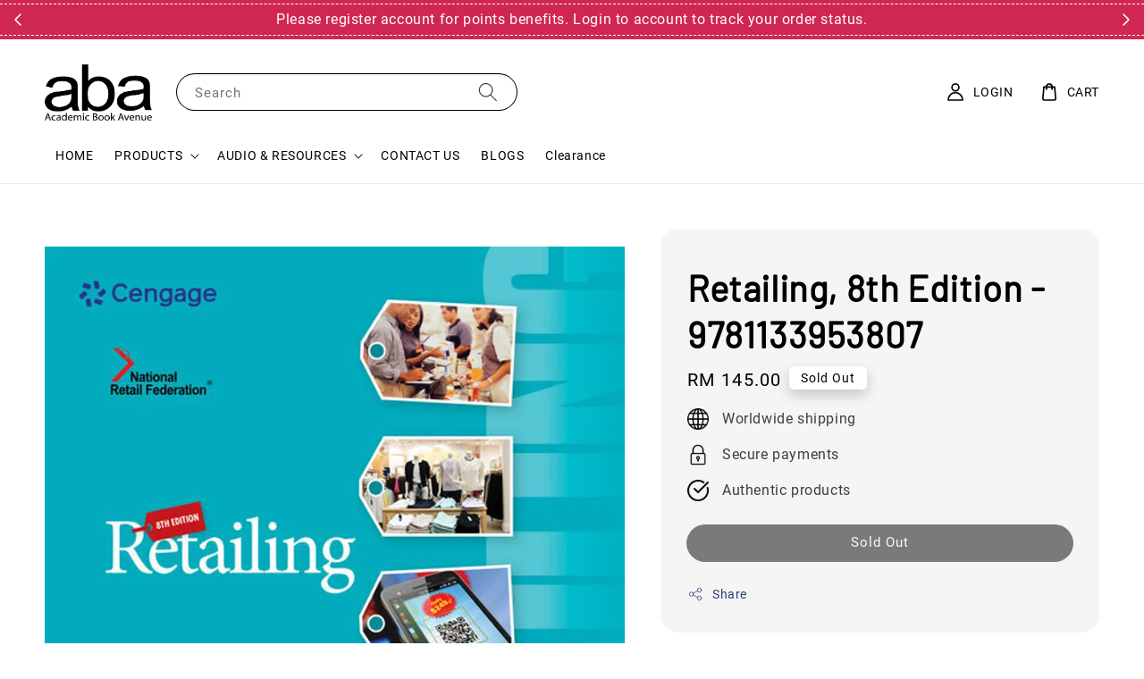

--- FILE ---
content_type: application/javascript; charset=UTF-8
request_url: https://apps.easystore.co/sales-pop/script.js?shop=ababookstore.easy.co&t=1713231189
body_size: 46029
content:

  $(document).ready(function() {
    console.log('Sales Pop script loaded');

    // Build CSS CDN
    (function(d, s, l) {
      var tag, ftag = d.getElementsByTagName(s)[0];
      var link = d.createElement(l);
      link.rel = 'stylesheet';
      link.type = 'text/css';
      link.href = 'https://apps.easystore.co/assets/css/sales-pop/main.css';
      ftag.parentNode.insertBefore(link, ftag);
    }(document, 'script', 'link'));

    var lang = 1;
    tt = {
      someone: 'Someone',
      purchased: ' just purchased ',
      time_ago: ' ago',
      people: ' people',
      viewing: ' are viewing ',
      viewing_this: ' are viewing this product.',
      quantity_left_1: 'Only ',
      quantity_left_2: ' items left',
      hurry_up: ', Hurry up!',
      last_24_hours_message: 'in last 24 hours',
      total: 'Total',
      times_added_to_cart: 'times added to cart',
      times_purchased: 'times purchased in order'

    };
    tt_time = ['year', 'month', 'day', 'hour', 'minute', 'second'];

    if (lang != 1) {
      // zh_TW
      tt = {
        someone: '有人',
        purchased: '已購買了',
        time_ago: '前',
        people: '人',
        viewing: '正在瀏覽',
        viewing_this: '正在瀏覽這產品',
        quantity_left_1: '僅剩下',
        quantity_left_2: '件商品',
        hurry_up: '，請別錯過！',
        last_24_hours_message: '在 24 小時內',
        total: '總共',
        times_added_to_cart: '次, 加入購物車',
        times_purchased: '次, 購買了此商品'
      }
      tt_time = ['年', '月', '天', '小時', '分鐘', '秒']
    }

    var pathname = window.location.pathname

    var pairs = document.cookie.split(";"),
      cookies = {};

    for (var i = 0; i < pairs.length; i++) {
      var pair = pairs[i].split("=");
      cookies[(pair[0] + "").trim()] = unescape(pair[1]);
    }

    var fetch_stock_alert_pop = cookies[" _es_apps_stock_alert_pop"] == undefined ? true : false // Sales pop

    if ((pathname == '/' ||
        pathname.indexOf('/collections/') > -1)) {
      var storage_data = sessionStorage.getItem('_es_apps_sales_pop')
      storage_data = JSON.parse(storage_data)

      if (storage_data != undefined && storage_data != null) {
        if (storage_data.data) {
          var created_duration = (new Date().getTime() - storage_data.created_at) / 1000

          if (created_duration < 60 * 60) {
            loopSalesPopUI(storage_data.data)
          } else {
            get_display_data()
          }
        } else {
          get_display_data()
        }
      } else {
        get_display_data()
      }
    }

    function get_display_data() {
      var empty = {
        orders: [],
        products: [],
        last_5_minutes_added: []
      };
      var data = {"orders":[{"image_url":"https:\/\/cdn.store-assets.com\/s\/399959\/i\/98037089.jpg","updated_at":1770011075,"product_name":"Roald Dahl: The Witches","variant_name":null,"product_handle":"roald-dahl-the-witches","customer_last_name":null,"customer_first_name":"J************"},{"image_url":"https:\/\/cdn.store-assets.com\/s\/399959\/i\/40101720.jpg","updated_at":1770009405,"product_name":"Plant design and economics for chemical engineers, 5th Edition","variant_name":null,"product_handle":"plant-design-and-economics-for-chemical-engineers-5th-edition","customer_last_name":null,"customer_first_name":"A********"},{"image_url":"https:\/\/cdn.store-assets.com\/s\/399959\/i\/76151583.jpeg","updated_at":1769993841,"product_name":"Kursus Integriti dan Anti Rasuah","variant_name":null,"product_handle":"kursus-integriti-dan-anti-rasuah","customer_last_name":null,"customer_first_name":"S**************"},{"image_url":"https:\/\/cdn.store-assets.com\/s\/399959\/i\/45617677.jpg","updated_at":1769915343,"product_name":"Oxford Advanced Learner\u0027s Dictionary, 10th edition, 9780194798532, with 1 year\u0027s access to both Premium Online and App","variant_name":null,"product_handle":"oald-10th-ed-code","customer_last_name":null,"customer_first_name":"S*********************************"},{"image_url":"https:\/\/cdn.store-assets.com\/s\/399959\/i\/45617677.jpg","updated_at":1769862277,"product_name":"Oxford Advanced Learner\u0027s Dictionary, 10th edition, 9780194798532, with 1 year\u0027s access to both Premium Online and App","variant_name":null,"product_handle":"oald-10th-ed-code","customer_last_name":null,"customer_first_name":"S*********************************"},{"image_url":"https:\/\/cdn.store-assets.com\/s\/399959\/i\/63709067.jpeg","updated_at":1769845245,"product_name":"PORTABLE Literature, Reading, Reacting, Writing, 9th Edition","variant_name":null,"product_handle":"portable-literature-9th-edition","customer_last_name":null,"customer_first_name":"D**********"},{"image_url":"https:\/\/cdn.store-assets.com\/s\/399959\/i\/55790740.jpeg","updated_at":1769838151,"product_name":"Fundamentals of Management","variant_name":null,"product_handle":"fundamentals-of-management","customer_last_name":null,"customer_first_name":"N**************"},{"image_url":"https:\/\/cdn.store-assets.com\/s\/399959\/i\/55790740.jpeg","updated_at":1769762355,"product_name":"Fundamentals of Management","variant_name":null,"product_handle":"fundamentals-of-management","customer_last_name":null,"customer_first_name":"I*********"},{"image_url":"https:\/\/cdn.store-assets.com\/s\/399959\/i\/42194486.png","updated_at":1769758641,"product_name":"Developing Reading Skills","variant_name":null,"product_handle":"developing-reading-skills","customer_last_name":null,"customer_first_name":"O***************************"},{"image_url":"https:\/\/cdn.store-assets.com\/s\/399959\/i\/78732782.jpeg","updated_at":1769691223,"product_name":"Collins COBUILD Learner\u2019s Dictionary 5th Edition: for intermediate learners of English Fifth edition 2024 New","variant_name":null,"product_handle":"collins-cobuild-learner-s-dictionary-5th-edition-for-intermediate-learners-of-english-fifth-edition-2024-new","customer_last_name":null,"customer_first_name":"L***********"},{"image_url":"https:\/\/cdn.store-assets.com\/s\/399959\/i\/19059769.jpg","updated_at":1769585663,"product_name":"Financial Management for Beginners, 5th Edition","variant_name":null,"product_handle":"financial-management-for-beginners-5ed","customer_last_name":"J******","customer_first_name":"T****"},{"image_url":"https:\/\/cdn.store-assets.com\/s\/399959\/i\/97216407.jpeg","updated_at":1769564085,"product_name":"Ace in Foundation Biology II, 5th edition","variant_name":null,"product_handle":"ace-in-foundation-biology-ii-5th-edition","customer_last_name":null,"customer_first_name":"R***"},{"image_url":"https:\/\/cdn.store-assets.com\/s\/399959\/i\/70073326.jpeg","updated_at":1769555877,"product_name":"Financial Accounting and Reporting in Malaysia, Volume 2, 8th Edition","variant_name":null,"product_handle":"financial-accounting-and-reporting-in-malaysia-volume-2-7th-edition-1","customer_last_name":null,"customer_first_name":"S*******"},{"image_url":"https:\/\/cdn.store-assets.com\/s\/399959\/i\/94986752.jpeg","updated_at":1769529221,"product_name":"Financial Accounting and Reporting in Malaysia, Volume 1, 9th Edition, Tan Liong Tong, new edition","variant_name":null,"product_handle":"financial-accounting-and-reporting-in-malaysia-volume-1-9th-edition","customer_last_name":null,"customer_first_name":"Y*******"},{"image_url":"https:\/\/cdn.store-assets.com\/s\/399959\/i\/40949864.jpg","updated_at":1769523077,"product_name":"Financial Accounting For Non-Accounting Students, 7th Edition, 2022 version","variant_name":null,"product_handle":"financial-accounting-for-non-accounting-students-7th-edition-2022-version","customer_last_name":null,"customer_first_name":"S*********************************"},{"image_url":"https:\/\/cdn.store-assets.com\/s\/399959\/i\/70068124.png","updated_at":1769517730,"product_name":"Malaysian Industrial Relations And Employment Law, 11th Edition","variant_name":null,"product_handle":"malaysian-industrial-relations-employment-law-11ed","customer_last_name":null,"customer_first_name":"L****"},{"image_url":"https:\/\/cdn.store-assets.com\/s\/399959\/i\/48472820.jpeg","updated_at":1769485875,"product_name":"Corporate Finance, Bedah Ahmad, Mohd Nizal Haniff","variant_name":null,"product_handle":"corporate-finance-bedah-ahmad-mohd-nizal-haniff","customer_last_name":null,"customer_first_name":"S*********"},{"image_url":"https:\/\/cdn.store-assets.com\/s\/399959\/i\/59926920.jpeg","updated_at":1769445654,"product_name":"Principles of Economics, 10th Edition, Mankiw","variant_name":null,"product_handle":"principles-of-economics-10th-edition","customer_last_name":null,"customer_first_name":"W*********"},{"image_url":"https:\/\/cdn.store-assets.com\/s\/399959\/i\/70068124.png","updated_at":1769414316,"product_name":"Malaysian Industrial Relations And Employment Law, 11th Edition","variant_name":null,"product_handle":"malaysian-industrial-relations-employment-law-11ed","customer_last_name":null,"customer_first_name":"M****"},{"image_url":"https:\/\/cdn.store-assets.com\/s\/399959\/i\/19104890.jpg","updated_at":1769413272,"product_name":"An Inspector Calls And Other Plays, J B Priestley","variant_name":null,"product_handle":"an-inspector-calls-and-other-plays","customer_last_name":null,"customer_first_name":"A********************"}],"products":[{"image_url":"https:\/\/cdn.store-assets.com\/s\/399959\/i\/89181194.jpeg","product_name":"(Clearance) - International Economics, Asia Edition, 13th Edition","product_handle":"international-economics-asia-edition-13th-edition"},{"image_url":"https:\/\/cdn.store-assets.com\/s\/399959\/i\/89181504.jpeg","product_name":"(Clearance) - Functions Modeling Change: A Preparation for Calculus","product_handle":"functions-modeling-change-a-preparation-for-calculus"},{"image_url":"https:\/\/cdn.store-assets.com\/s\/399959\/i\/98037182.jpg","product_name":"Roald Dahl: George\u0027s Marvellous Medicine","product_handle":"roald-dahl-george-s-marvellous-medicine"},{"image_url":"https:\/\/cdn.store-assets.com\/s\/399959\/i\/98032631.jpeg","product_name":"Pickleball in 60 Seconds: Everything You Need to Know to Master the World\u2019s Hottest Sport","product_handle":"pickleball-in-60-seconds-everything-you-need-to-know-to-master-the-world-s-hottest-sport"},{"image_url":"https:\/\/cdn.store-assets.com\/s\/399959\/i\/95949123.jpeg","product_name":"Roald Dahl: The BFG (9780241558348)","product_handle":"roald-dahl-the-bfg"},{"image_url":"https:\/\/cdn.store-assets.com\/s\/399959\/i\/95938618.jpeg","product_name":"English for Everyone Practice Book Level 4 Advanced","product_handle":"english-for-everyone-practice-book-level-4-advanced"},{"image_url":"https:\/\/cdn.store-assets.com\/s\/399959\/i\/89181428.jpeg","product_name":"(Clearance) - Statistics: Principles and Methods, Asia Edition, 8th Edition","product_handle":"statistics-principles-and-methods-asia-edition-8th-edition"},{"image_url":"https:\/\/cdn.store-assets.com\/s\/399959\/i\/89181509.jpeg","product_name":"(Clearance) - Business Statistics: For Contemporary Decision Making, 10th Edition","product_handle":"business-statistics-for-contemporary-decision-making-10th-edition"},{"image_url":"https:\/\/cdn.store-assets.com\/s\/399959\/i\/95950103.jpeg","product_name":"Roald Dahl: Danny the Champion of the World","product_handle":"roald-dahl-danny-the-champion-of-the-world"},{"image_url":"https:\/\/cdn.store-assets.com\/s\/399959\/i\/74495696.jpeg","product_name":"College Physics, 12th Edition, Serway","product_handle":"college-physics-12th-edition"},{"image_url":"https:\/\/cdn.store-assets.com\/s\/399959\/i\/89181331.jpeg","product_name":"(Clearance) - Marketing Research, Asia Edition, 11th Edition","product_handle":"marketing-research-asia-edition-11th-edition"},{"image_url":"https:\/\/cdn.store-assets.com\/s\/399959\/i\/98037056.jpg","product_name":"The World of Roald Dahl","product_handle":"the-world-of-roald-dahl"},{"image_url":"https:\/\/cdn.store-assets.com\/s\/399959\/i\/95950179.jpeg","product_name":"Roald Dahl: James and the Giant Peach","product_handle":"roald-dahl-james-and-the-giant-peach"},{"image_url":"https:\/\/cdn.store-assets.com\/s\/399959\/i\/95950377.jpeg","product_name":"Roald Dahl: Matilda (9780241558317)","product_handle":"roald-dahl-matilda"},{"image_url":"https:\/\/cdn.store-assets.com\/s\/399959\/i\/89083397.jpeg","product_name":"(Clearance) Project Management: A Managerial Approach","product_handle":"project-management-a-managerial-approach"},{"image_url":"https:\/\/cdn.store-assets.com\/s\/399959\/i\/89083364.jpeg","product_name":"(Clearance) Fundamentals of Human Resource Management","product_handle":"fundamentals-of-human-resource-management"},{"image_url":"https:\/\/cdn.store-assets.com\/s\/399959\/i\/95949950.jpeg","product_name":"Roald Dahl: Charlie and the Great Glass Elevator","product_handle":"roald-dahl-charlie-and-the-great-glass-elevator"},{"image_url":"https:\/\/cdn.store-assets.com\/s\/399959\/i\/95903120.jpeg","product_name":"English for Everyone Course Book Level 1 Beginner","product_handle":"english-for-everyone-course-book-level-1-beginner"},{"image_url":"https:\/\/cdn.store-assets.com\/s\/399959\/i\/92642090.jpeg","product_name":"5000 Awesome Facts About Everything","product_handle":"5000-awesome-facts-about-everything"},{"image_url":"https:\/\/cdn.store-assets.com\/s\/399959\/i\/94761395.jpeg","product_name":"Strategic Management: Concepts and Cases, 14th Edition","product_handle":"strategic-management-concepts-and-cases-14th-edition"}],"last_5_minutes_added":[{"id":"6082531","image_url":"https:\/\/cdn.store-assets.com\/s\/399959\/i\/34383093.jpg","updated_at":1761447310,"product_name":"Introductory German Level 1, TGC401","product_handle":"\/products\/tgc401","customer_last_name":"A****","customer_first_name":"M***************"},{"id":"6082531","image_url":"https:\/\/cdn.store-assets.com\/s\/399959\/i\/34383093.jpg","updated_at":1761563590,"product_name":"Introductory German Level 1, TGC401","product_handle":"\/products\/tgc401","customer_last_name":null,"customer_first_name":"M*****************"},{"id":"6083769","image_url":"https:\/\/cdn.store-assets.com\/s\/399959\/i\/54415309.png","updated_at":1761577006,"product_name":"Introductory German Level 3, TGC501","product_handle":"\/products\/tgc501","customer_last_name":null,"customer_first_name":"A***"},{"id":"9909177","image_url":"https:\/\/cdn.store-assets.com\/s\/399959\/i\/58415344.jpg","updated_at":1761615529,"product_name":"ebook - Proofreading and Editing Precision,\u00a06th Edition","product_handle":"\/products\/ebook-proofreading-and-editing-precision-6th-edition","customer_last_name":null,"customer_first_name":"A*****"},{"id":"11603432","image_url":"https:\/\/cdn.store-assets.com\/s\/399959\/i\/70414158.webp","updated_at":1761616625,"product_name":"UITM Permatang Pauh - Introductory German Level 1, TGC401","product_handle":"\/products\/uitmpp-tgc401","customer_last_name":null,"customer_first_name":"A*************"},{"id":"13904672","image_url":"https:\/\/cdn.store-assets.com\/s\/399959\/i\/87310214.jpeg","updated_at":1761619749,"product_name":"EBOOK 9781292262147 GE ADVERTISING \u0026 IMC MORIARTY","product_handle":"\/products\/ebook-9781292262147-moriarty","customer_last_name":null,"customer_first_name":"A*****************"},{"id":"13904672","image_url":"https:\/\/cdn.store-assets.com\/s\/399959\/i\/87310214.jpeg","updated_at":1761655778,"product_name":"EBOOK 9781292262147 GE ADVERTISING \u0026 IMC MORIARTY","product_handle":"\/products\/ebook-9781292262147-moriarty","customer_last_name":null,"customer_first_name":"A*****************"},{"id":"13904672","image_url":"https:\/\/cdn.store-assets.com\/s\/399959\/i\/87310214.jpeg","updated_at":1761656275,"product_name":"EBOOK 9781292262147 GE ADVERTISING \u0026 IMC MORIARTY","product_handle":"\/products\/ebook-9781292262147-moriarty","customer_last_name":null,"customer_first_name":"A*****************"},{"id":"13904672","image_url":"https:\/\/cdn.store-assets.com\/s\/399959\/i\/87310214.jpeg","updated_at":1761656279,"product_name":"EBOOK 9781292262147 GE ADVERTISING \u0026 IMC MORIARTY","product_handle":"\/products\/ebook-9781292262147-moriarty","customer_last_name":null,"customer_first_name":"A*****************"},{"id":"6082531","image_url":"https:\/\/cdn.store-assets.com\/s\/399959\/i\/34383093.jpg","updated_at":1761782528,"product_name":"Introductory German Level 1, TGC401","product_handle":"\/products\/tgc401","customer_last_name":null,"customer_first_name":"I**********"},{"id":"11637128","image_url":"https:\/\/cdn.store-assets.com\/s\/399959\/i\/78553752.png","updated_at":1761812398,"product_name":"Uitm Alor Gajah - LCC111 The English Language Proficiency Roadmap","product_handle":"\/products\/uitmkag-lcc111","customer_last_name":null,"customer_first_name":"M***********"},{"id":"6082531","image_url":"https:\/\/cdn.store-assets.com\/s\/399959\/i\/34383093.jpg","updated_at":1762147093,"product_name":"Introductory German Level 1, TGC401","product_handle":"\/products\/tgc401","customer_last_name":null,"customer_first_name":"A************"},{"id":"11603425","image_url":"https:\/\/cdn.store-assets.com\/s\/399959\/i\/70414102.webp","updated_at":1762236577,"product_name":"UITM Permatang Pauh - Introductory German Level 2, TGC451","product_handle":"\/products\/uitmpp-tgc451","customer_last_name":null,"customer_first_name":"A***********"},{"id":"11603421","image_url":"https:\/\/cdn.store-assets.com\/s\/399959\/i\/70414006.webp","updated_at":1762236681,"product_name":"UITM Permatang Pauh - Introductory German Level 3, TGC501","product_handle":"\/products\/uitmpp-tgc501","customer_last_name":null,"customer_first_name":"A***********"},{"id":"6076202","image_url":"https:\/\/cdn.store-assets.com\/s\/399959\/i\/64414073.jpeg","updated_at":1762327873,"product_name":"MUET Strategy Towards Success, CEFR Alligned, 2nd Edition, 2024, 9786299785330","product_handle":"\/products\/muet-strategy-towards-success","customer_last_name":null,"customer_first_name":"M********************"},{"id":"6082531","image_url":"https:\/\/cdn.store-assets.com\/s\/399959\/i\/34383093.jpg","updated_at":1762390837,"product_name":"Introductory German Level 1, TGC401","product_handle":"\/products\/tgc401","customer_last_name":null,"customer_first_name":"S*******"},{"id":"11637128","image_url":"https:\/\/cdn.store-assets.com\/s\/399959\/i\/78553752.png","updated_at":1762574345,"product_name":"Uitm Alor Gajah - LCC111 The English Language Proficiency Roadmap","product_handle":"\/products\/uitmkag-lcc111","customer_last_name":null,"customer_first_name":"A************"},{"id":"11637128","image_url":"https:\/\/cdn.store-assets.com\/s\/399959\/i\/78553752.png","updated_at":1762775708,"product_name":"Uitm Alor Gajah - LCC111 The English Language Proficiency Roadmap","product_handle":"\/products\/uitmkag-lcc111","customer_last_name":null,"customer_first_name":"A************"},{"id":"11581282","image_url":"https:\/\/cdn.store-assets.com\/s\/399959\/i\/70235547.webp","updated_at":1762996074,"product_name":"Elementary Linear Algebra","product_handle":"\/products\/elementary-linear-algebra","customer_last_name":null,"customer_first_name":"Z****************************"},{"id":"11637128","image_url":"https:\/\/cdn.store-assets.com\/s\/399959\/i\/78553752.png","updated_at":1763130847,"product_name":"Uitm Alor Gajah - LCC111 The English Language Proficiency Roadmap","product_handle":"\/products\/uitmkag-lcc111","customer_last_name":null,"customer_first_name":"I**"},{"id":"11637128","image_url":"https:\/\/cdn.store-assets.com\/s\/399959\/i\/78553752.png","updated_at":1763134377,"product_name":"Uitm Alor Gajah - LCC111 The English Language Proficiency Roadmap","product_handle":"\/products\/uitmkag-lcc111","customer_last_name":null,"customer_first_name":"I**"},{"id":"11637128","image_url":"https:\/\/cdn.store-assets.com\/s\/399959\/i\/78553752.png","updated_at":1763134494,"product_name":"Uitm Alor Gajah - LCC111 The English Language Proficiency Roadmap","product_handle":"\/products\/uitmkag-lcc111","customer_last_name":null,"customer_first_name":"I**"},{"id":"11637128","image_url":"https:\/\/cdn.store-assets.com\/s\/399959\/i\/78553752.png","updated_at":1763134935,"product_name":"Uitm Alor Gajah - LCC111 The English Language Proficiency Roadmap","product_handle":"\/products\/uitmkag-lcc111","customer_last_name":null,"customer_first_name":"I**"},{"id":"11637128","image_url":"https:\/\/cdn.store-assets.com\/s\/399959\/i\/78553752.png","updated_at":1763134940,"product_name":"Uitm Alor Gajah - LCC111 The English Language Proficiency Roadmap","product_handle":"\/products\/uitmkag-lcc111","customer_last_name":null,"customer_first_name":"I**"},{"id":"11637128","image_url":"https:\/\/cdn.store-assets.com\/s\/399959\/i\/78553752.png","updated_at":1763375679,"product_name":"Uitm Alor Gajah - LCC111 The English Language Proficiency Roadmap","product_handle":"\/products\/uitmkag-lcc111","customer_last_name":null,"customer_first_name":"A************"},{"id":"11637128","image_url":"https:\/\/cdn.store-assets.com\/s\/399959\/i\/78553752.png","updated_at":1763726121,"product_name":"Uitm Alor Gajah - LCC111 The English Language Proficiency Roadmap","product_handle":"\/products\/uitmkag-lcc111","customer_last_name":null,"customer_first_name":"A****"},{"id":"11581282","image_url":"https:\/\/cdn.store-assets.com\/s\/399959\/i\/70235547.webp","updated_at":1763826573,"product_name":"Elementary Linear Algebra","product_handle":"\/products\/elementary-linear-algebra","customer_last_name":"M*******","customer_first_name":"N****"},{"id":"6082531","image_url":"https:\/\/cdn.store-assets.com\/s\/399959\/i\/34383093.jpg","updated_at":1764252438,"product_name":"Introductory German Level 1, TGC401","product_handle":"\/products\/tgc401","customer_last_name":null,"customer_first_name":null},{"id":"13584314","image_url":"https:\/\/cdn.store-assets.com\/s\/399959\/i\/84878878.jpeg","updated_at":1764253784,"product_name":"Practice Makes Perfect","product_handle":"\/products\/practice-makes-perfect","customer_last_name":null,"customer_first_name":null},{"id":"6082531","image_url":"https:\/\/cdn.store-assets.com\/s\/399959\/i\/34383093.jpg","updated_at":1764294754,"product_name":"Introductory German Level 1, TGC401","product_handle":"\/products\/tgc401","customer_last_name":null,"customer_first_name":null},{"id":"6083769","image_url":"https:\/\/cdn.store-assets.com\/s\/399959\/i\/54415309.png","updated_at":1764317531,"product_name":"Introductory German Level 3, TGC501","product_handle":"\/products\/tgc501","customer_last_name":null,"customer_first_name":null},{"id":"6083769","image_url":"https:\/\/cdn.store-assets.com\/s\/399959\/i\/54415309.png","updated_at":1764769366,"product_name":"Introductory German Level 3, TGC501","product_handle":"\/products\/tgc501","customer_last_name":"M**********","customer_first_name":"F*************"},{"id":"15318644","image_url":"https:\/\/cdn.store-assets.com\/s\/399959\/i\/97216407.jpeg","updated_at":1766384876,"product_name":"Ace in Foundation Biology II, 5th edition","product_handle":"\/products\/ace-in-foundation-biology-ii-5th-edition","customer_last_name":null,"customer_first_name":"2*****************************"},{"id":"15318644","image_url":"https:\/\/cdn.store-assets.com\/s\/399959\/i\/97216407.jpeg","updated_at":1766384888,"product_name":"Ace in Foundation Biology II, 5th edition","product_handle":"\/products\/ace-in-foundation-biology-ii-5th-edition","customer_last_name":null,"customer_first_name":"2*****************************"},{"id":"15318644","image_url":"https:\/\/cdn.store-assets.com\/s\/399959\/i\/97216407.jpeg","updated_at":1766388743,"product_name":"Ace in Foundation Biology II, 5th edition","product_handle":"\/products\/ace-in-foundation-biology-ii-5th-edition","customer_last_name":"Z****","customer_first_name":"F****"},{"id":"7979894","image_url":"https:\/\/cdn.store-assets.com\/s\/399959\/i\/60736277.png","updated_at":1766535990,"product_name":"TSL014\/TSL015 Fundamentals of Academic Reading","product_handle":"\/products\/tsl014-tsl015","customer_last_name":null,"customer_first_name":"M*************"},{"id":"7979894","image_url":"https:\/\/cdn.store-assets.com\/s\/399959\/i\/60736277.png","updated_at":1766907059,"product_name":"TSL014\/TSL015 Fundamentals of Academic Reading","product_handle":"\/products\/tsl014-tsl015","customer_last_name":null,"customer_first_name":"I************************"},{"id":"7918681","image_url":"https:\/\/cdn.store-assets.com\/s\/399959\/i\/75135190.jpg","updated_at":1766907108,"product_name":"TSL034\/TSL035 Fundamental of Listening And Speaking","product_handle":"\/products\/tsl034-tsl035","customer_last_name":null,"customer_first_name":"I************************"},{"id":"15318644","image_url":"https:\/\/cdn.store-assets.com\/s\/399959\/i\/97216407.jpeg","updated_at":1767431923,"product_name":"Ace in Foundation Biology II, 5th edition","product_handle":"\/products\/ace-in-foundation-biology-ii-5th-edition","customer_last_name":"M*******","customer_first_name":"Z*******"},{"id":"15318644","image_url":"https:\/\/cdn.store-assets.com\/s\/399959\/i\/97216407.jpeg","updated_at":1767432555,"product_name":"Ace in Foundation Biology II, 5th edition","product_handle":"\/products\/ace-in-foundation-biology-ii-5th-edition","customer_last_name":null,"customer_first_name":"N***"},{"id":"15318644","image_url":"https:\/\/cdn.store-assets.com\/s\/399959\/i\/97216407.jpeg","updated_at":1767451527,"product_name":"Ace in Foundation Biology II, 5th edition","product_handle":"\/products\/ace-in-foundation-biology-ii-5th-edition","customer_last_name":null,"customer_first_name":"A*******************************"},{"id":"15318644","image_url":"https:\/\/cdn.store-assets.com\/s\/399959\/i\/97216407.jpeg","updated_at":1767460725,"product_name":"Ace in Foundation Biology II, 5th edition","product_handle":"\/products\/ace-in-foundation-biology-ii-5th-edition","customer_last_name":"D*****","customer_first_name":"A****"},{"id":"15318644","image_url":"https:\/\/cdn.store-assets.com\/s\/399959\/i\/97216407.jpeg","updated_at":1767495942,"product_name":"Ace in Foundation Biology II, 5th edition","product_handle":"\/products\/ace-in-foundation-biology-ii-5th-edition","customer_last_name":null,"customer_first_name":"A*************"},{"id":"15318644","image_url":"https:\/\/cdn.store-assets.com\/s\/399959\/i\/97216407.jpeg","updated_at":1767496653,"product_name":"Ace in Foundation Biology II, 5th edition","product_handle":"\/products\/ace-in-foundation-biology-ii-5th-edition","customer_last_name":null,"customer_first_name":"A*************"},{"id":"15318644","image_url":"https:\/\/cdn.store-assets.com\/s\/399959\/i\/97216407.jpeg","updated_at":1767616890,"product_name":"Ace in Foundation Biology II, 5th edition","product_handle":"\/products\/ace-in-foundation-biology-ii-5th-edition","customer_last_name":"D*****","customer_first_name":"A****"},{"id":"15318644","image_url":"https:\/\/cdn.store-assets.com\/s\/399959\/i\/97216407.jpeg","updated_at":1767623563,"product_name":"Ace in Foundation Biology II, 5th edition","product_handle":"\/products\/ace-in-foundation-biology-ii-5th-edition","customer_last_name":null,"customer_first_name":"N*************************"},{"id":"15318644","image_url":"https:\/\/cdn.store-assets.com\/s\/399959\/i\/97216407.jpeg","updated_at":1767844393,"product_name":"Ace in Foundation Biology II, 5th edition","product_handle":"\/products\/ace-in-foundation-biology-ii-5th-edition","customer_last_name":"H***","customer_first_name":"S*******"},{"id":"15318644","image_url":"https:\/\/cdn.store-assets.com\/s\/399959\/i\/97216407.jpeg","updated_at":1767851792,"product_name":"Ace in Foundation Biology II, 5th edition","product_handle":"\/products\/ace-in-foundation-biology-ii-5th-edition","customer_last_name":"Z*****","customer_first_name":"Z*****"},{"id":"15318644","image_url":"https:\/\/cdn.store-assets.com\/s\/399959\/i\/97216407.jpeg","updated_at":1767853925,"product_name":"Ace in Foundation Biology II, 5th edition","product_handle":"\/products\/ace-in-foundation-biology-ii-5th-edition","customer_last_name":null,"customer_first_name":"F****"},{"id":"15318644","image_url":"https:\/\/cdn.store-assets.com\/s\/399959\/i\/97216407.jpeg","updated_at":1768524409,"product_name":"Ace in Foundation Biology II, 5th edition","product_handle":"\/products\/ace-in-foundation-biology-ii-5th-edition","customer_last_name":null,"customer_first_name":"A*******"}],"product_last_sync_at":"2026-02-02T00:58:11.061834Z"};

      var display_data = [];
      const currentTimeInSeconds = Math.floor(Date.now() / 1000);
      const twentyFourHoursInSeconds = 24 * 60 * 60;
      for (let
          i = 0; i < data.orders.length; i++) {
        if (data.orders[i].product_name !== null && data.orders[i].product_handle !==
          null) {
          data.orders[i] = {
            ...data.orders[i],
            display_mode: "order_pop"
          };
          display_data.push(data.orders[i]);
        }
      }
      if (data.last_5_minutes_added && data.last_5_minutes_added.length > 0) {
        data.last_5_minutes_added = data.last_5_minutes_added.filter(item => {
          return (currentTimeInSeconds - item.updated_at) <= twentyFourHoursInSeconds;
        });
      }
      for (let i = 0; i <
        data.last_5_minutes_added.length; i++) {
        if (data.last_5_minutes_added[i].product_name !== null) {
          data.last_5_minutes_added[i] = {
            ...data.last_5_minutes_added[i],
            display_mode: "cart_pop"
          };
          display_data.push(data.last_5_minutes_added[i]);
        }
      }
      display_data.sort(function(a, b) {
        return b.updated_at -
          a.updated_at
      });
      for (let i = 0; i < data.products.length; i++) {
        if (data.products[i].product_name !== null &&
          data.products[i].product_handle !== null) {
          data.products[i] = {
            ...data.products[i],
            display_mode: "view_pop"
          };
          display_data.push(data.products[i]);
        }
      }
      if (display_data.length > 0) {
        var store_data = {
          'created_at': new Date().getTime(),
          'data': display_data
        }

        sessionStorage.setItem('_es_apps_sales_pop', JSON.stringify(store_data))
        loopSalesPopUI(display_data)

      }
    }

    function loopSalesPopUI(display_data) {
      let map = new Map();
      let mapPurchased = new Map();

      for (let i = 0; i < display_data.length; i++) {
        let productName = display_data[i].product_name;
        if (display_data[i].display_mode == "order_pop") {
          if (map.has(productName)) {
            map.set(productName,
              map.get(productName) + 1);
          } else {
            map.set(productName, 1);
          }
        }
      }
      for (let i = 0; i < display_data.length; i++) {
        let productName = display_data[i].product_name;
        if (display_data[i].display_mode == "cart_pop") {
          if (map.has(productName)) {
            map.set(productName, map.get(productName) + 1);
          } else {
            map.set(productName, 1);
          }
        }
      }
      if (display_data.length > 0) {
        buildHTML()
        displayPopUI(display_data[0], map, mapPurchased)

        var milliseconds = 4 * 1000;

        if (display_data.length > 1) {
          var i = 0

          window.esAppsSalesPopInterval = setInterval(function() {
            i++

            if (i < display_data.length) {
              displayPopUI(display_data[i], map, mapPurchased)
            } else {
              displayPopUI(display_data[0], map, mapPurchased)
              i = 0
            }
          }, 5200 + milliseconds);
        }
      }
    }

    function displayPopUI(data, map2, map3) {

      let map = new Map(map2);
      let mapPurchased = new Map(map3);

      var sales_pop_el = document.getElementById("es-sales_pop__apps"),
        sales_pop_el_wrapper = document.getElementById("es-sales_pop__apps_wrapper"),
        sales_pop_img = document.getElementById("es-sales_pop-img"),
        sales_pop_content_wrapper = document.getElementById("es-sales_pop-content-wrapper"),
        sales_pop_img_link = document.getElementById("es-sales_pop-img-link"),
        sales_pop_sentence = document.getElementById("es-sales_pop-detail_sentence"),
        sales_pop_moment = document.getElementById("es-sales_pop-detail_moment"),
        sales_pop_close = document.getElementById("es-sales_pop-close-toggle");

      sales_pop_img.setAttribute('src', data.image_url != null ? data.image_url :
        '/assets/images/products/no_image.png')
      sales_pop_sentence.className = ''
      sales_pop_moment.innerHTML = ''
      sales_pop_content_wrapper.classList.remove("es-low-stock-alert-pop")

      if (data.product_handle != null && data.product_handle != undefined) {
        sales_pop_img_link.setAttribute('href', '/products/' + data.product_handle)
      }

      if (data.display_mode == 'order_pop' || data.display_mode == "view_pop" || data.display_mode == "cart_pop") {
        sales_pop_close.setAttribute('onclick', 'window.esAppsHideSalesPop("_es_apps_sales_pop")')

        if (data.display_mode == 'order_pop') {
          var popularPurchasedProduct = mapPurchased.has(data.product_name) ? mapPurchased.get(data.product_name) :
            0;
          if (popularPurchasedProduct < 25) {
            var customer_name = handle_customer_name(data.customer_first_name,
                data.customer_last_name),
              today_timestamp = Math.ceil(new Date().getTime() / 1000),
              moment_parse_second = today_timestamp - data.updated_at,
              moment_parse = timeSince(moment_parse_second);
            sales_pop_moment.innerHTML = moment_parse + tt.time_ago;
            sales_pop_sentence.innerHTML = "<span>" + customer_name + "</span>" + tt.purchased +
              "<a href='/products/" + data.product_handle + "' id='es-sales_pop-detail_product'>" + data
              .product_name + "</a>";
          } else {

            sales_pop_moment.innerHTML = tt.last_24_hours_message;
            sales_pop_sentence.innerHTML = tt.total + "<span class='es-sales-view_pop'>" + popularPurchasedProduct +
              "</span>" +
              tt.times_purchased + "<a href='/products/" + data.product_handle +
              "' id='es-sales_pop-detail_product'>" + data.product_name + "</a>";

          }

        } else if (data.display_mode == 'cart_pop') {
          var popularProductTimes = map.has(data.product_name) ? map.get(data.product_name) : 0;

          if (popularProductTimes < 25) {
            today_timestamp = Math.ceil(new Date().getTime() / 1000),
              moment_parse_second = today_timestamp - data.updated_at, moment_parse = timeSince(
                moment_parse_second);
            var
              customer_name = handle_customer_name(data.customer_first_name, data.customer_last_name);
            var
              addedToCartMessage = " added to cart<a href=' " + data.product_handle +
              " ' id='es-sales_pop-detail_product'>" + data.product_name;

            var displayTime = (moment_parse_second < 60) ? ' Just now' : moment_parse + tt.time_ago;
            sales_pop_moment.innerHTML = displayTime;
            sales_pop_sentence.innerHTML = "<span>" + customer_name +
              "</span>" + addedToCartMessage;
          } else {
            sales_pop_moment.innerHTML = tt.last_24_hours_message;
            sales_pop_sentence.innerHTML = tt.total + "<span class='es-sales-view_pop'>" + popularProductTimes +
              "</span>" + tt.times_added_to_cart +
              "<a href='/products/" + data.product_handle +
              "' id='es-sales_pop-detail_product'>" +
              data.product_name + "</a>";
          }
        } else {
          // View pop
          if (data.product_name != null && data.product_name != undefined) {
            // Home page
            sales_pop_sentence.innerHTML = "<span class='es-sales-view_pop'>" + (Math.floor(Math.random() * 51) +
                20) + tt.people + "</span>" + tt.viewing + "<a href='/products/" + data.product_handle +
              "' id='es-sales_pop-detail_product'>" + data.product_name + "</a>"

          } else {
            // Product page
            sales_pop_sentence.classList.add("es-sales-pop-view_only")
            sales_pop_close.setAttribute('onclick', 'window.esAppsHideSalesPop("_es_apps_stock_alert_pop")')
            sales_pop_sentence.innerHTML = "<span class='es-sales-view_pop'>" + (Math.floor(Math.random() * 51) +
              20) + tt.people + "</span>" + tt.viewing_this
          }
        }

      } else {
        sales_pop_content_wrapper.classList.add("es-low-stock-alert-pop")
        sales_pop_close.setAttribute('onclick', 'window.esAppsHideSalesPop("_es_apps_stock_alert_pop")')

        if (data.variant_name != null) {
          sales_pop_sentence.innerHTML = "<b>" + data.product_name + " - " + data.variant_name + "</b><span>" +
            tt.quantity_left_1 + data.quantity + tt.quantity_left_2 + "</span>" + tt.hurry_up
        } else {
          sales_pop_sentence.innerHTML = "<b>" + data.product_name + "</b><span>" + tt.quantity_left_1 +
            data.quantity + tt.quantity_left_2 + "</span>" + tt.hurry_up
        }

      }

      setTimeout(function() {
        sales_pop_el_wrapper.classList.add("es-sales_show")
      }, 200);
      setTimeout(function() {
        sales_pop_el_wrapper.classList.remove("es-sales_show")
      }, 5000);
    }

    function handle_customer_name(first_name, last_name) {
      var customer_name = "";

      if ((first_name == null && last_name == null) || (first_name == '' && last_name == '')) {
        customer_name = tt.someone;
      } else {
        var pattern = new RegExp("^[\u4E00-\uFA29]*$"); // Chinese character range

        if (pattern.test(first_name) || pattern.test(last_name)) {
          if (last_name == null) {
            customer_name = first_name[0] + "***";
          } else {
            customer_name = last_name[0] + "***";
          }

        } else {
          if (last_name == null) {
            customer_name = censor_name(first_name);
          } else {
            customer_name = censor_name(first_name) + " " + last_name;
          }
        }
      }

      return customer_name;

    }


    function buildHTML() {
      if (document.body) {
        document.body.insertAdjacentHTML('beforeend',
          '<div id="es-sales_pop__apps"><div class="es-sales_pop-vertical-control"><div id="es-sales_pop__apps_wrapper" class="es-sales_pop-wrapper"><div id="es-sales_pop-content-wrapper" class="es-sales_pop-content-wrapper"><a href="#product_link" id="es-sales_pop-img-link" class="es-sales_pop-img-wrapper"><img id="es-sales_pop-img" class="es-sales_pop-img"/></a> <div class="es-sales_pop-detail-wrapper"> <div id="es-sales_pop-detail_sentence"></div> <div id="es-sales_pop-detail_moment"></div> </div> <div id="es-sales_pop-close-toggle" onclick="window.esAppsHideSalesPop()"><div class="es-sales_pop-close-icon"></div></div> </div></div></div></div>'
        );

        var sales_pop_el = document.getElementById("es-sales_pop__apps"),
          sales_pop_position = 'es-sales_pop_bottom_left';

        switch (1) {
          case 1:
            sales_pop_position = 'es-sales_pop_bottom_left';
            break;
          case 2:
            sales_pop_position = 'es-sales_pop_bottom_right';
            break;
          case 3:
            sales_pop_position = 'es-sales_pop_top_left';
            break;
          default:
            sales_pop_position = 'es-sales_pop_top_right';
        }

        sales_pop_el.classList.add(sales_pop_position);
        setTimeout(function() {
          sales_pop_el.classList.add("es-sales_pop_built");
        }, 100);



        const salesPopShape = "rounded_square";

        const salesPopContentWrapper = document.querySelector('#es-sales_pop__apps .es-sales_pop-content-wrapper');
        const salesPopImage = document.querySelector('#es-sales_pop__apps .es-sales_pop-img-wrapper');
        const salesCloseToggle = document.querySelector('#es-sales_pop__apps #es-sales_pop-close-toggle')

        if (salesPopShape === 'square') {
          salesPopContentWrapper.style.borderRadius = '10px';
          salesPopImage.style.borderRadius = '10px';
          salesCloseToggle.style.top = '0px';
          salesCloseToggle.style.right = '0px';
        } else {
          salesPopContentWrapper.style.borderRadius = '74px';
          salesPopImage.style.borderRadius = '50%';
          salesCloseToggle.style.top = '8px';
          salesCloseToggle.style.right = '20px';
        }
      }
    }


    window.esAppsHideSalesPop = function hideSalesPop(name) {
      clearInterval(window.esAppsSalesPopInterval);
      document.getElementById("es-sales_pop__apps_wrapper").classList.remove("es-sales_show");

      if (name == '_es_apps_sales_pop') {
        sessionStorage.setItem(name, false);
      } else {
        createCookie(name, false)
      }
    }


    function createCookie(name, value) {
      var domain = window.location.hostname
      document.cookie = name + "=" + value + ";domain=" + domain + ";path=/;";
    }


    // Time since function START

    function getDuration(seconds) {
      var DURATION_IN_SECONDS = {
        epochs: ['year', 'month', 'day', 'hour', 'minute', 'second'],
        year: 31536000,
        month: 2592000,
        day: 86400,
        hour: 3600,
        minute: 60,
        second: 1
      };
      var epoch, interval;

      for (var i = 0; i < DURATION_IN_SECONDS.epochs.length; i++) {
        epoch = DURATION_IN_SECONDS.epochs[i];
        interval = Math.floor(seconds / DURATION_IN_SECONDS[epoch]);

        if (interval >= 1) {
          return {
            interval: interval,
            epoch: tt_time[i]
          };
        }
      }

    };


    function timeSince(seconds) {
      var duration = getDuration(seconds);
      var suffix = (duration.interval > 1 || duration.interval === 0) && lang == 1 ? 's' : '';
      return duration.interval + ' ' + duration.epoch + suffix;
    };

    // Time since function END



    function censor_name(first_name) {
      if (!first_name) return "**";

      var first_character = first_name[0];
      var censored_name = first_character + "*".repeat(first_name.length - 1);

      return censored_name;
    }


    // Low stock alert ---------------------------------------------------------------------------------
    if (pathname.indexOf('/products/') > -1 && fetch_stock_alert_pop) {
      var data_string = document.querySelector("[data-addtocart]").dataset.addtocart;
      var product_data = JSON.parse(data_string);

      get_low_stock(product_data);
    }


    async function get_low_stock(data) {
      var product_data = await fetch_product(data.id);

      buildHTML()

      if (product_data.quantity != 0 && 1 >= product_data.quantity) {
        product_data.display_mode = 'alert_pop';
      } else {
        product_data.display_mode = 'view_pop';
      }

      displayPopUI(product_data)
    }


    // Fetch functions ---------------------------------------------------------------------------------
    function fetch_product(product_id) {
      return fetch("/apps/sales-pop/store_products/" + product_id, {
          method: 'get',
          headers: {
            'Accept': 'application/json',
            "Content-Type": "application/json; charset=utf-8",
          }
        })
        .then(response => response.json())
    }

    EasyStore.Event.subscribe('carts/item_added', function(data) {
      var cart = data.cart;
      var items = cart.latest_items;
      var customer_id = cart.customer_id;


      items.forEach(function(product) {
        var itemData = {
          'id': product.product_id,
          'name': decodeHtml(product.product_name),
          'handle': product.url,
          'image': product.img_url,
          'updated_at': product.added_at,
          'customer_id': customer_id,

        };

        try {
          console.log('Fetched product data:', itemData);

          fetch("/apps/sales-pop/get_cart", {
              method: 'POST',
              headers: {
                'Accept': 'application/json',
                'Content-Type': 'application/json'
              },
              body: JSON.stringify(itemData)
            })

            .then(function(response) {
              if (!response.ok) {
                throw new Error('Network response was not ok');
              }
              return response.json();
            })
            .then(function(data) {
              console.log('Item inserted successfully:', data);
            })
            .catch(function(error) {
              console.error('Error inserting item:', error);
            });
        } catch (error) {
          console.error('Error fetching product data:', error);
        }

      });
      get_display_data();
    });

    function decodeHtml(html) {
      var txt = document.createElement("textarea");
      txt.innerHTML = html;
      return txt.value;
    }

  });

